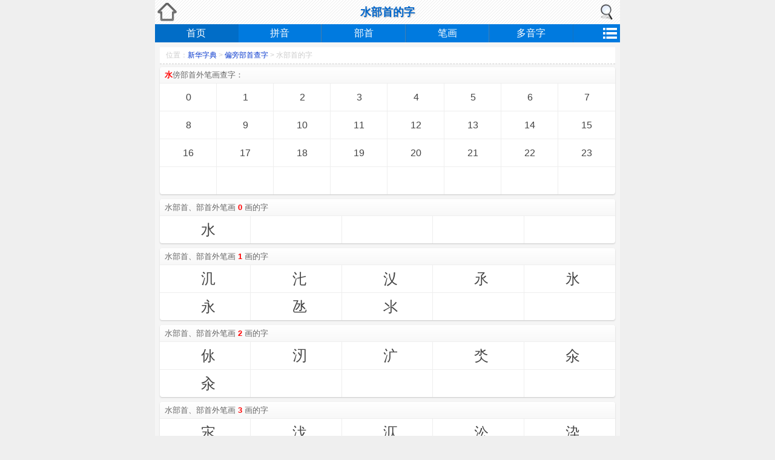

--- FILE ---
content_type: text/html; charset=utf-8
request_url: http://zd.98zw.com/bushou/114.html
body_size: 5876
content:
<!DOCTYPE HTML><html><head>
<meta http-equiv="Content-Type" content="text/html; charset=utf-8" />
<meta name="applicable-device" content="mobile" />
<meta name="viewport" content="width=device-width, initial-scale=1.0, minimum-scale=1.0, maximum-scale=1.0, user-scalable=no" />
<meta name="MobileOptimized" content="320" />
<title>水部首_水部首的字_部首为水的汉字-98在线字典</title>
<meta name="keywords" content="夕部,夕部首,夕部首的字,部首为夕的字,部首为夕的汉字" />
<meta name="description" content="新华字典为您提供夕部,夕部首,夕部首的字,部首为夕的字,部首为夕的汉字,偏旁部首为夕的字,偏旁部首为夕的汉字" />
<link rel="canonical" href="https://zidian.98zw.com/bushou/114.html">
<link href="/statics/css/zidian.css" rel="stylesheet" type="text/css" />
<script src="/statics/js/jquery-1.7.2.min.js"></script>
</head>
<body>
<div id="wrap" class="wrap">
<header><div class="logo"><a href="/" class="home"></a><h1>水部首的字</h1><a href="javascript:void(0);" onclick="showNavSub('searchform')" class="searchico"></a></div>
<nav><a class="cur" href="/">首页</a><a href="/pinyin/" title="拼音查字">拼音</a><a href="/bushou/" title="偏旁部首查字">部首</a><a href="/bihua/" title="笔画查字">笔画</a><a href="/duoyinzi/" title="多音字大全">多音字</a><span></span>
<div class="daohang_list"><ul><li><a href="/hanzijiegou/" title="汉字结构">汉字结构</a><i></i></li><li><a href="/wuxing/" title="汉字五行属性查询">汉字五行</a></li></ul></div></nav>
<div class="search disno" id="searchform"><form id="bdcs-search-form" class="bdcs-search-form" autocomplete="off" target="_blank" method="post" action="/search/"><input type="text" id="bdcs-search-form-input" placeholder="输入字或音查询 如：爱 或 ai" value=""  name="q" ><input type="submit" id="bdcs-search-form-submit" value="查字典" name=""></form></div></header>
<!--script type="text/javascript" src="//apple.98zw.com/production/kfe/hc/l_hxu.js"></script--><main>
<div class="sitemap">位置：<a href="/" title="新华字典在线查字">新华字典</a> &gt; <a href="/bushou/" title="偏旁部首查字">偏旁部首查字</a> &gt; 水部首的字</div>
<div class="box"><div class="title"><b class="red">水</b>傍部首外笔画查字：</div><ul class="txt li8 center"><li><a href="#bh0">0</a></li><li><a href="#bh1">1</a></li><li><a href="#bh2">2</a></li><li><a href="#bh3">3</a></li><li><a href="#bh4">4</a></li><li><a href="#bh5">5</a></li><li><a href="#bh6">6</a></li><li><a href="#bh7">7</a></li><li><a href="#bh8">8</a></li><li><a href="#bh9">9</a></li><li><a href="#bh10">10</a></li><li><a href="#bh11">11</a></li><li><a href="#bh12">12</a></li><li><a href="#bh13">13</a></li><li><a href="#bh14">14</a></li><li><a href="#bh15">15</a></li><li><a href="#bh16">16</a></li><li><a href="#bh17">17</a></li><li><a href="#bh18">18</a></li><li><a href="#bh19">19</a></li><li><a href="#bh20">20</a></li><li><a href="#bh21">21</a></li><li><a href="#bh22">22</a></li><li><a href="#bh23">23</a></li><li></li><li></li><li></li><li></li><li></li><li></li><li></li><li></li></ul></div>
<div class="box"><div class="title">水部首、部首外笔画 <b class="red">0</b> 画的字<a name="bh0"></a></div><ul class="txt zi li5"><li><a href="/6c34.html" title="水的意思">水</a></li><li></li><li></li><li></li><li></li></ul></div><div class="box"><div class="title">水部首、部首外笔画 <b class="red">1</b> 画的字<a name="bh1"></a></div><ul class="txt zi li5"><li><a href="/3cb9.html" title="㲹的意思">㲹</a></li><li><a href="/3cba.html" title="㲺的意思">㲺</a></li><li><a href="/3cbc.html" title="㲼的意思">㲼</a></li><li><a href="/6c36.html" title="氶的意思">氶</a></li><li><a href="/6c37.html" title="氷的意思">氷</a></li><li><a href="/6c38.html" title="永的意思">永</a></li><li><a href="/6c39.html" title="氹的意思">氹</a></li><li><a href="/6c3a.html" title="氺的意思">氺</a></li><li></li><li></li></ul></div><div class="box"><div class="title">水部首、部首外笔画 <b class="red">2</b> 画的字<a name="bh2"></a></div><ul class="txt zi li5"><li><a href="/3cbb.html" title="㲻的意思">㲻</a></li><li><a href="/3cbd.html" title="㲽的意思">㲽</a></li><li><a href="/3cbf.html" title="㲿的意思">㲿</a></li><li><a href="/6c3c.html" title="氼的意思">氼</a></li><li><a href="/6c3d.html" title="氽的意思">氽</a></li><li><a href="/6c46.html" title="汆的意思">汆</a></li><li></li><li></li><li></li><li></li></ul></div><div class="box"><div class="title">水部首、部首外笔画 <b class="red">3</b> 画的字<a name="bh3"></a></div><ul class="txt zi li5"><li><a href="/3cbe.html" title="㲾的意思">㲾</a></li><li><a href="/3cc0.html" title="㳀的意思">㳀</a></li><li><a href="/3cc1.html" title="㳁的意思">㳁</a></li><li><a href="/3cc2.html" title="㳂的意思">㳂</a></li><li><a href="/3cc3.html" title="㳃的意思">㳃</a></li><li><a href="/3cc4.html" title="㳄的意思">㳄</a></li><li><a href="/3cc5.html" title="㳅的意思">㳅</a></li><li><a href="/3cc6.html" title="㳆的意思">㳆</a></li><li><a href="/3cc7.html" title="㳇的意思">㳇</a></li><li><a href="/3cc8.html" title="㳈的意思">㳈</a></li><li><a href="/6c42.html" title="求的意思">求</a></li><li><a href="/6c56.html" title="汖的意思">汖</a></li><li><a href="/6c5e.html" title="汞的意思">汞</a></li><li></li><li></li></ul></div><div class="box"><div class="title">水部首、部首外笔画 <b class="red">4</b> 画的字<a name="bh4"></a></div><ul class="txt zi li5"><li><a href="/3ccd.html" title="㳍的意思">㳍</a></li><li><a href="/3cce.html" title="㳎的意思">㳎</a></li><li><a href="/3ccf.html" title="㳏的意思">㳏</a></li><li><a href="/3cd0.html" title="㳐的意思">㳐</a></li><li><a href="/3cd1.html" title="㳑的意思">㳑</a></li><li><a href="/3cd2.html" title="㳒的意思">㳒</a></li><li><a href="/3cd4.html" title="㳔的意思">㳔</a></li><li><a href="/3cd5.html" title="㳕的意思">㳕</a></li><li><a href="/6c6c.html" title="汬的意思">汬</a></li><li><a href="/6c80.html" title="沀的意思">沀</a></li><li><a href="/6c8a.html" title="沊的意思">沊</a></li><li><a href="/6c93.html" title="沓的意思">沓</a></li><li><a href="/6c9d.html" title="沝的意思">沝</a></li><li></li><li></li></ul></div><div class="box"><div class="title">水部首、部首外笔画 <b class="red">5</b> 画的字<a name="bh5"></a></div><ul class="txt zi li5"><li><a href="/3cd7.html" title="㳗的意思">㳗</a></li><li><a href="/3cd9.html" title="㳙的意思">㳙</a></li><li><a href="/3cda.html" title="㳚的意思">㳚</a></li><li><a href="/3cdb.html" title="㳛的意思">㳛</a></li><li><a href="/3ce0.html" title="㳠的意思">㳠</a></li><li><a href="/6c97.html" title="沗的意思">沗</a></li><li><a href="/6caf.html" title="沯的意思">沯</a></li><li><a href="/6cc9.html" title="泉的意思">泉</a></li><li><a href="/6cf4.html" title="泴的意思">泴</a></li><li><a href="/6cf5.html" title="泵的意思">泵</a></li><li><a href="/6cf6.html" title="泶的意思">泶</a></li><li></li><li></li><li></li><li></li></ul></div><div class="box"><div class="title">水部首、部首外笔画 <b class="red">6</b> 画的字<a name="bh6"></a></div><ul class="txt zi li5"><li><a href="/23ce6.html" class="imgzi"><img src="//img.98zw.com/zidian/pic/20x20/23ce6.gif" width="25" height="25" /></a></li><li><a href="/3ce5.html" title="㳥的意思">㳥</a></li><li><a href="/3ce6.html" title="㳦的意思">㳦</a></li><li><a href="/3ce7.html" title="㳧的意思">㳧</a></li><li><a href="/3ce8.html" title="㳨的意思">㳨</a></li><li><a href="/3cea.html" title="㳪的意思">㳪</a></li><li><a href="/3cec.html" title="㳬的意思">㳬</a></li><li><a href="/3ced.html" title="㳭的意思">㳭</a></li><li><a href="/3cee.html" title="㳮的意思">㳮</a></li><li><a href="/6cf0.html" title="泰的意思">泰</a></li><li><a href="/6d1c.html" title="洜的意思">洜</a></li><li><a href="/6d2f.html" title="洯的意思">洯</a></li><li><a href="/6d46.html" title="浆的意思">浆</a></li><li></li><li></li></ul></div><div class="box"><div class="title">水部首、部首外笔画 <b class="red">7</b> 画的字<a name="bh7"></a></div><ul class="txt zi li5"><li><a href="/3ceb.html" title="㳫的意思">㳫</a></li><li><a href="/3cf4.html" title="㳴的意思">㳴</a></li><li><a href="/3cf5.html" title="㳵的意思">㳵</a></li><li><a href="/3cf6.html" title="㳶的意思">㳶</a></li><li><a href="/3cf7.html" title="㳷的意思">㳷</a></li><li><a href="/3cf9.html" title="㳹的意思">㳹</a></li><li><a href="/3cfa.html" title="㳺的意思">㳺</a></li><li><a href="/3cfb.html" title="㳻的意思">㳻</a></li><li><a href="/3cfd.html" title="㳽的意思">㳽</a></li><li><a href="/3cff.html" title="㳿的意思">㳿</a></li><li><a href="/3d00.html" title="㴀的意思">㴀</a></li><li><a href="/3d01.html" title="㴁的意思">㴁</a></li><li><a href="/3d03.html" title="㴃的意思">㴃</a></li><li><a href="/3d04.html" title="㴄的意思">㴄</a></li><li><a href="/3d06.html" title="㴆的意思">㴆</a></li><li><a href="/3d08.html" title="㴈的意思">㴈</a></li><li><a href="/3d09.html" title="㴉的意思">㴉</a></li><li><a href="/3d0b.html" title="㴋的意思">㴋</a></li><li></li><li></li></ul></div><div class="box"><div class="title">水部首、部首外笔画 <b class="red">8</b> 画的字<a name="bh8"></a></div><ul class="txt zi li5"><li><a href="/23d7d.html" class="imgzi"><img src="//img.98zw.com/zidian/pic/20x20/23d7d.gif" width="25" height="25" /></a></li><li><a href="/23d83.html" class="imgzi"><img src="//img.98zw.com/zidian/pic/20x20/23d83.gif" width="25" height="25" /></a></li><li><a href="/3cfc.html" title="㳼的意思">㳼</a></li><li><a href="/3d07.html" title="㴇的意思">㴇</a></li><li><a href="/3d0f.html" title="㴏的意思">㴏</a></li><li><a href="/3d10.html" title="㴐的意思">㴐</a></li><li><a href="/3d11.html" title="㴑的意思">㴑</a></li><li><a href="/3d12.html" title="㴒的意思">㴒</a></li><li><a href="/3d13.html" title="㴓的意思">㴓</a></li><li><a href="/3d14.html" title="㴔的意思">㴔</a></li><li><a href="/3d15.html" title="㴕的意思">㴕</a></li><li><a href="/3d16.html" title="㴖的意思">㴖</a></li><li><a href="/3d18.html" title="㴘的意思">㴘</a></li><li><a href="/3d19.html" title="㴙的意思">㴙</a></li><li><a href="/3d1a.html" title="㴚的意思">㴚</a></li><li><a href="/3d1b.html" title="㴛的意思">㴛</a></li><li><a href="/3d1c.html" title="㴜的意思">㴜</a></li><li><a href="/3d1d.html" title="㴝的意思">㴝</a></li><li><a href="/6dfc.html" title="淼的意思">淼</a></li><li><a href="/6dfe.html" title="淾的意思">淾</a></li></ul></div><div class="box"><div class="title">水部首、部首外笔画 <b class="red">9</b> 画的字<a name="bh9"></a></div><ul class="txt zi li5"><li><a href="/23e08.html" class="imgzi"><img src="//img.98zw.com/zidian/pic/20x20/23e08.gif" width="25" height="25" /></a></li><li><a href="/3d25.html" title="㴥的意思">㴥</a></li><li><a href="/3d26.html" title="㴦的意思">㴦</a></li><li><a href="/3d28.html" title="㴨的意思">㴨</a></li><li><a href="/3d2a.html" title="㴪的意思">㴪</a></li><li><a href="/3d2b.html" title="㴫的意思">㴫</a></li><li><a href="/3d2c.html" title="㴬的意思">㴬</a></li><li><a href="/3d2d.html" title="㴭的意思">㴭</a></li><li><a href="/3d2e.html" title="㴮的意思">㴮</a></li><li><a href="/3d30.html" title="㴰的意思">㴰</a></li><li><a href="/3d32.html" title="㴲的意思">㴲</a></li><li><a href="/3d33.html" title="㴳的意思">㴳</a></li><li><a href="/3d34.html" title="㴴的意思">㴴</a></li><li><a href="/3d35.html" title="㴵的意思">㴵</a></li><li><a href="/3d36.html" title="㴶的意思">㴶</a></li><li><a href="/3d38.html" title="㴸的意思">㴸</a></li><li><a href="/6e6c.html" title="湬的意思">湬</a></li><li></li><li></li><li></li></ul></div><div class="box"><div class="title">水部首、部首外笔画 <b class="red">10</b> 画的字<a name="bh10"></a></div><ul class="txt zi li5"><li><a href="/23e62.html" class="imgzi"><img src="//img.98zw.com/zidian/pic/20x20/23e62.gif" width="25" height="25" /></a></li><li><a href="/23e64.html" class="imgzi"><img src="//img.98zw.com/zidian/pic/20x20/23e64.gif" width="25" height="25" /></a></li><li><a href="/23e6d.html" class="imgzi"><img src="//img.98zw.com/zidian/pic/20x20/23e6d.gif" width="25" height="25" /></a></li><li><a href="/3d3c.html" title="㴼的意思">㴼</a></li><li><a href="/3d3d.html" title="㴽的意思">㴽</a></li><li><a href="/3d3e.html" title="㴾的意思">㴾</a></li><li><a href="/3d3f.html" title="㴿的意思">㴿</a></li><li><a href="/3d40.html" title="㵀的意思">㵀</a></li><li><a href="/3d42.html" title="㵂的意思">㵂</a></li><li><a href="/3d43.html" title="㵃的意思">㵃</a></li><li><a href="/3d44.html" title="㵄的意思">㵄</a></li><li><a href="/3d45.html" title="㵅的意思">㵅</a></li><li><a href="/3d46.html" title="㵆的意思">㵆</a></li><li><a href="/6ece.html" title="滎的意思">滎</a></li><li></li></ul></div><div class="box"><div class="title">水部首、部首外笔画 <b class="red">11</b> 画的字<a name="bh11"></a></div><ul class="txt zi li5"><li><a href="/23ed0.html" class="imgzi"><img src="//img.98zw.com/zidian/pic/20x20/23ed0.gif" width="25" height="25" /></a></li><li><a href="/23ee3.html" class="imgzi"><img src="//img.98zw.com/zidian/pic/20x20/23ee3.gif" width="25" height="25" /></a></li><li><a href="/3d4a.html" title="㵊的意思">㵊</a></li><li><a href="/3d4b.html" title="㵋的意思">㵋</a></li><li><a href="/3d4c.html" title="㵌的意思">㵌</a></li><li><a href="/3d4d.html" title="㵍的意思">㵍</a></li><li><a href="/3d4e.html" title="㵎的意思">㵎</a></li><li><a href="/3d4f.html" title="㵏的意思">㵏</a></li><li><a href="/3d50.html" title="㵐的意思">㵐</a></li><li><a href="/3d51.html" title="㵑的意思">㵑</a></li><li><a href="/3d52.html" title="㵒的意思">㵒</a></li><li><a href="/3d53.html" title="㵓的意思">㵓</a></li><li><a href="/3d54.html" title="㵔的意思">㵔</a></li><li><a href="/3d55.html" title="㵕的意思">㵕</a></li><li><a href="/3d57.html" title="㵗的意思">㵗</a></li><li><a href="/6ed5.html" title="滕的意思">滕</a></li><li><a href="/6f00.html" title="漀的意思">漀</a></li><li><a href="/6f10.html" title="漐的意思">漐</a></li><li><a href="/6f26.html" title="漦的意思">漦</a></li><li><a href="/6f3f.html" title="漿的意思">漿</a></li><li><a href="/6f41.html" title="潁的意思">潁</a></li><li></li><li></li><li></li><li></li></ul></div><div class="box"><div class="title">水部首、部首外笔画 <b class="red">12</b> 画的字<a name="bh12"></a></div><ul class="txt zi li5"><li><a href="/23f4d.html" class="imgzi"><img src="//img.98zw.com/zidian/pic/20x20/23f4d.gif" width="25" height="25" /></a></li><li><a href="/3d58.html" title="㵘的意思">㵘</a></li><li><a href="/3d5d.html" title="㵝的意思">㵝</a></li><li><a href="/3d5e.html" title="㵞的意思">㵞</a></li><li><a href="/3d61.html" title="㵡的意思">㵡</a></li><li><a href="/3d62.html" title="㵢的意思">㵢</a></li><li><a href="/3d63.html" title="㵣的意思">㵣</a></li><li><a href="/3d64.html" title="㵤的意思">㵤</a></li><li><a href="/3d65.html" title="㵥的意思">㵥</a></li><li><a href="/3d66.html" title="㵦的意思">㵦</a></li><li><a href="/3d67.html" title="㵧的意思">㵧</a></li><li><a href="/3d69.html" title="㵩的意思">㵩</a></li><li><a href="/3d6a.html" title="㵪的意思">㵪</a></li><li><a href="/3d6b.html" title="㵫的意思">㵫</a></li><li><a href="/3d6c.html" title="㵬的意思">㵬</a></li><li><a href="/3d6d.html" title="㵭的意思">㵭</a></li><li><a href="/3d6e.html" title="㵮的意思">㵮</a></li><li><a href="/6f83.html" title="澃的意思">澃</a></li><li></li><li></li></ul></div><div class="box"><div class="title">水部首、部首外笔画 <b class="red">13</b> 画的字<a name="bh13"></a></div><ul class="txt zi li5"><li><a href="/23fca.html" class="imgzi"><img src="//img.98zw.com/zidian/pic/20x20/23fca.gif" width="25" height="25" /></a></li><li><a href="/23fd2.html" class="imgzi"><img src="//img.98zw.com/zidian/pic/20x20/23fd2.gif" width="25" height="25" /></a></li><li><a href="/23ff4.html" class="imgzi"><img src="//img.98zw.com/zidian/pic/20x20/23ff4.gif" width="25" height="25" /></a></li><li><a href="/3d68.html" title="㵨的意思">㵨</a></li><li><a href="/3d6f.html" title="㵯的意思">㵯</a></li><li><a href="/3d70.html" title="㵰的意思">㵰</a></li><li><a href="/3d71.html" title="㵱的意思">㵱</a></li><li><a href="/3d72.html" title="㵲的意思">㵲</a></li><li><a href="/3d73.html" title="㵳的意思">㵳</a></li><li><a href="/3d74.html" title="㵴的意思">㵴</a></li><li><a href="/3d75.html" title="㵵的意思">㵵</a></li><li><a href="/3d77.html" title="㵷的意思">㵷</a></li><li><a href="/3d78.html" title="㵸的意思">㵸</a></li><li><a href="/3d79.html" title="㵹的意思">㵹</a></li><li><a href="/3d7a.html" title="㵺的意思">㵺</a></li><li><a href="/3d7b.html" title="㵻的意思">㵻</a></li><li><a href="/6fa9.html" title="澩的意思">澩</a></li><li><a href="/6fcc.html" title="濌的意思">濌</a></li><li></li><li></li></ul></div><div class="box"><div class="title">水部首、部首外笔画 <b class="red">14</b> 画的字<a name="bh14"></a></div><ul class="txt zi li5"><li><a href="/24024.html" class="imgzi"><img src="//img.98zw.com/zidian/pic/20x20/24024.gif" width="25" height="25" /></a></li><li><a href="/3d7d.html" title="㵽的意思">㵽</a></li><li><a href="/3d7e.html" title="㵾的意思">㵾</a></li><li><a href="/3d7f.html" title="㵿的意思">㵿</a></li><li><a href="/3d81.html" title="㶁的意思">㶁</a></li><li><a href="/6ff7.html" title="濷的意思">濷</a></li><li></li><li></li><li></li><li></li></ul></div><div class="box"><div class="title">水部首、部首外笔画 <b class="red">15</b> 画的字<a name="bh15"></a></div><ul class="txt zi li5"><li><a href="/24070.html" class="imgzi"><img src="//img.98zw.com/zidian/pic/20x20/24070.gif" width="25" height="25" /></a></li><li><a href="/24086.html" class="imgzi"><img src="//img.98zw.com/zidian/pic/20x20/24086.gif" width="25" height="25" /></a></li><li><a href="/3d84.html" title="㶄的意思">㶄</a></li><li><a href="/3d85.html" title="㶅的意思">㶅</a></li><li><a href="/3d86.html" title="㶆的意思">㶆</a></li><li><a href="/3d87.html" title="㶇的意思">㶇</a></li><li><a href="/3d88.html" title="㶈的意思">㶈</a></li><li></li><li></li><li></li></ul></div><div class="box"><div class="title">水部首、部首外笔画 <b class="red">16</b> 画的字<a name="bh16"></a></div><ul class="txt zi li5"><li><a href="/3d8c.html" title="㶌的意思">㶌</a></li><li><a href="/3d8d.html" title="㶍的意思">㶍</a></li><li><a href="/3d8e.html" title="㶎的意思">㶎</a></li><li><a href="/3d91.html" title="㶑的意思">㶑</a></li><li><a href="/702a.html" title="瀪的意思">瀪</a></li></ul></div><div class="box"><div class="title">水部首、部首外笔画 <b class="red">17</b> 画的字<a name="bh17"></a></div><ul class="txt zi li5"><li><a href="/240ec.html" class="imgzi"><img src="//img.98zw.com/zidian/pic/20x20/240ec.gif" width="25" height="25" /></a></li><li><a href="/240ed.html" class="imgzi"><img src="//img.98zw.com/zidian/pic/20x20/240ed.gif" width="25" height="25" /></a></li><li><a href="/240f4.html" class="imgzi"><img src="//img.98zw.com/zidian/pic/20x20/240f4.gif" width="25" height="25" /></a></li><li><a href="/240f7.html" class="imgzi"><img src="//img.98zw.com/zidian/pic/20x20/240f7.gif" width="25" height="25" /></a></li><li><a href="/3d92.html" title="㶒的意思">㶒</a></li><li><a href="/3d93.html" title="㶓的意思">㶓</a></li><li><a href="/3d94.html" title="㶔的意思">㶔</a></li><li><a href="/3d95.html" title="㶕的意思">㶕</a></li><li><a href="/3d96.html" title="㶖的意思">㶖</a></li><li><a href="/3d98.html" title="㶘的意思">㶘</a></li></ul></div><div class="box"><div class="title">水部首、部首外笔画 <b class="red">18</b> 画的字<a name="bh18"></a></div><ul class="txt zi li5"><li><a href="/2412b.html" class="imgzi"><img src="//img.98zw.com/zidian/pic/20x20/2412b.gif" width="25" height="25" /></a></li><li><a href="/3d97.html" title="㶗的意思">㶗</a></li><li><a href="/3d9a.html" title="㶚的意思">㶚</a></li><li></li><li></li></ul></div><div class="box"><div class="title">水部首、部首外笔画 <b class="red">19</b> 画的字<a name="bh19"></a></div><ul class="txt zi li5"><li><a href="/3d9b.html" title="㶛的意思">㶛</a></li><li><a href="/7053.html" title="灓的意思">灓</a></li><li></li><li></li><li></li></ul></div><div class="box"><div class="title">水部首、部首外笔画 <b class="red">20</b> 画的字<a name="bh20"></a></div><ul class="txt zi li5"><li><a href="/2414a.html" class="imgzi"><img src="//img.98zw.com/zidian/pic/20x20/2414a.gif" width="25" height="25" /></a></li><li><a href="/3d9e.html" title="㶞的意思">㶞</a></li><li><a href="/3d9f.html" title="㶟的意思">㶟</a></li><li></li><li></li></ul></div><div class="box"><div class="title">水部首、部首外笔画 <b class="red">21</b> 画的字<a name="bh21"></a></div><ul class="txt zi li5"><li><a href="/24164.html" class="imgzi"><img src="//img.98zw.com/zidian/pic/20x20/24164.gif" width="25" height="25" /></a></li><li></li><li></li><li></li><li></li></ul></div><div class="box"><div class="title">水部首、部首外笔画 <b class="red">22</b> 画的字<a name="bh22"></a></div><ul class="txt zi li5"><li><a href="/24169.html" class="imgzi"><img src="//img.98zw.com/zidian/pic/20x20/24169.gif" width="25" height="25" /></a></li><li><a href="/3da0.html" title="㶠的意思">㶠</a></li><li></li><li></li><li></li></ul></div><div class="box"><div class="title">水部首、部首外笔画 <b class="red">23</b> 画的字<a name="bh23"></a></div><ul class="txt zi li5"><li><a href="/7065.html" title="灥的意思">灥</a></li><li></li><li></li><li></li><li></li></ul></div><div class="box"><div class="title">笔画为"<b class="red">4</b>"的部首</div><ul class="txt li5 center"><li><a href="/bushou/81.html"  title="贝部首的字">贝</a></li><li><a href="/bushou/82.html"  title="比部首的字">比</a></li><li><a href="/bushou/83.html"  title="灬部首的字">灬</a></li><li><a href="/bushou/84.html"  title="长部首的字">长</a></li><li><a href="/bushou/85.html"  title="车部首的字">车</a></li><li><a href="/bushou/86.html"  title="歹部首的字">歹</a></li><li><a href="/bushou/87.html"  title="斗部首的字">斗</a></li><li><a href="/bushou/88.html"  title="厄部首的字">厄</a></li><li><a href="/bushou/89.html"  title="方部首的字">方</a></li><li><a href="/bushou/90.html"  title="风部首的字">风</a></li><li><a href="/bushou/91.html"  title="父部首的字">父</a></li><li><a href="/bushou/92.html"  title="戈部首的字">戈</a></li><li><a href="/bushou/93.html"  title="户部首的字">户</a></li><li><a href="/bushou/94.html"  title="火部首的字">火</a></li><li><a href="/bushou/95.html"  title="旡部首的字">旡</a></li><li><a href="/bushou/96.html"  title="见部首的字">见</a></li><li><a href="/bushou/97.html"  title="斤部首的字">斤</a></li><li><a href="/bushou/98.html"  title="耂部首的字">耂</a></li><li><a href="/bushou/99.html"  title="毛部首的字">毛</a></li><li><a href="/bushou/100.html"  title="木部首的字">木</a></li><li><a href="/bushou/101.html"  title="牛部首的字">牛</a></li><li><a href="/bushou/102.html"  title="牜部首的字">牜</a></li><li><a href="/bushou/103.html"  title="片部首的字">片</a></li><li><a href="/bushou/104.html"  title="攴部首的字">攴</a></li><li><a href="/bushou/105.html"  title="攵部首的字">攵</a></li><li><a href="/bushou/106.html"  title="气部首的字">气</a></li><li><a href="/bushou/107.html"  title="欠部首的字">欠</a></li><li><a href="/bushou/108.html"  title="犬部首的字">犬</a></li><li><a href="/bushou/109.html"  title="日部首的字">日</a></li><li><a href="/bushou/110.html"  title="氏部首的字">氏</a></li><li><a href="/bushou/111.html"  title="礻部首的字">礻</a></li><li><a href="/bushou/112.html"  title="手部首的字">手</a></li><li><a href="/bushou/113.html"  title="殳部首的字">殳</a></li><li><a href="/bushou/114.html"  title="水部首的字">水</a></li><li><a href="/bushou/115.html"  title="瓦部首的字">瓦</a></li><li><a href="/bushou/116.html"  title="王部首的字">王</a></li><li><a href="/bushou/117.html"  title="韦部首的字">韦</a></li><li><a href="/bushou/118.html"  title="文部首的字">文</a></li><li><a href="/bushou/119.html"  title="毋部首的字">毋</a></li><li><a href="/bushou/120.html"  title="心部首的字">心</a></li><li><a href="/bushou/121.html"  title="牙部首的字">牙</a></li><li><a href="/bushou/122.html"  title="爻部首的字">爻</a></li><li><a href="/bushou/123.html"  title="曰部首的字">曰</a></li><li><a href="/bushou/124.html"  title="月部首的字">月</a></li><li><a href="/bushou/125.html"  title="爫部首的字">爫</a></li><li><a href="/bushou/126.html"  title="支部首的字">支</a></li><li><a href="/bushou/127.html"  title="止部首的字">止</a></li><li><a href="/bushou/128.html"  title="爪部首的字">爪</a></li><li><a href="/bushou/251.html"  title="卝部首的字">卝</a></li><li><a href="/bushou/254.html"  title="尣部首的字">尣</a></li></ul></div>
</main>
<script type="text/javascript" src="//apple.98zw.com/source/j/edgb_k/common/gw/n.js"></script>
<section><div class="box"><div class="title">大家都在查的字典：</div>
 <ul class="txt2" id="relat1"><li><a href="https://zd.98zw.com/cy/dongshanxinuo.html" title="东闪西挪的意思">东闪西挪的意思</a></li><li><a href="https://zd.98zw.com/cy/gushi/haolongshaishu.html" title="郝隆晒书的故事">郝隆晒书的故事</a></li><li><a href="https://zd.98zw.com/cy/jielong/shenzidili.html" title="深自砥砺成语接龙">深自砥砺成语接龙</a></li><li><a href="https://zd.98zw.com/cy/jielong/chuanzhenzouxian.html" title="穿针走线成语接龙">穿针走线成语接龙</a></li><li><a href="https://zd.98zw.com/5144.html" title="兄">兄</a></li><li><a href="https://zd.98zw.com/duyin/9905.html" title="餅的读音">餅的读音</a></li><li><a href="https://zd.98zw.com/cy/luanshixiongnian.html" title="乱世凶年的意思">乱世凶年的意思</a></li><li><a href="https://zd.98zw.com/tongyinzi/5cc1.html" title="峁的同音字">峁的同音字</a></li><li><a href="https://zd.98zw.com/bihua/8d32.html" title="贲的笔画">贲的笔画</a></li><li><a href="https://zd.98zw.com/wubi/74ef.html" title="瓯的五笔">瓯的五笔</a></li></ul>
<ul class="txt disno"  id="relat2"><li><a href="https://zd.98zw.com/cy/gushi/buyizhicai.html" title="不义之财的故事">不义之财的故事</a></li><li><a href="https://zd.98zw.com/wuxing/68e0.html" title="棠的五行">棠的五行</a></li><li><a href="https://zd.98zw.com/tongyinzi/8b55.html" title="譕的同音字">譕的同音字</a></li><li><a href="https://zd.98zw.com/6c0c.html" title="氌">氌</a></li><li><a href="https://zd.98zw.com/duyin/8d6f.html" title="赯的读音">赯的读音</a></li><li><a href="https://zd.98zw.com/duyin/7039.html" title="瀹的读音">瀹的读音</a></li><li><a href="https://zd.98zw.com/wuxing/7453.html" title="瑓的五行">瑓的五行</a></li><li><a href="https://zd.98zw.com/tongyinzi/5b1c.html" title="嬜的同音字">嬜的同音字</a></li><li><a href="https://zd.98zw.com/tongyinzi/4aa4.html" title="䪤的同音字">䪤的同音字</a></li><li><a href="https://zd.98zw.com/wuxing/6df7.html" title="混的五行">混的五行</a></li></ul>
</div></section>
<footer><p>汉语字典在线查询,康熙字典、新华字典在线查字！</p><p class="f12">Copyright &copy; 2016-2018 zd.98zw.com All Rights Reserved</p></footer>
<div class="disno"><script>
var _hmt = _hmt || [];
(function() {
  var hm = document.createElement("script");
  hm.src = "https://hm.baidu.com/hm.js?990e8a794d5e69e3e9674ccd81fe4243";
  var s = document.getElementsByTagName("script")[0]; 
  s.parentNode.insertBefore(hm, s);
})();
</script>
</div>
<script>
$("header nav span").on("click",function(){$(this).parents("header nav").find(".daohang_list").toggle();});
(function(){
	$("body").append("<div id='top_scroll' style='position:fixed;right:10px;bottom:50px;cursor:pointer;display:none;'><img style='width:40px;height:40px;' src='/statics/images/gotop.png'></div>");
	var height=$(window).height();
	$(window).scroll(function(){
		var top=$(window).scrollTop();
		if( top>height) $("#top_scroll").show();
		else $("#top_scroll").hide();})
	$("#top_scroll").on("click",function(){window.scroll(0,0);$("#top_scroll").hide();})})();
</script>
<!--百度推送代码-->
<script>
(function(){var bp = document.createElement('script');
    var curProtocol = window.location.protocol.split(':')[0];
    if (curProtocol === 'https') bp.src = 'https://zz.bdstatic.com/linksubmit/push.js';        
    else bp.src = 'http://push.zhanzhang.baidu.com/push.js';
    var s = document.getElementsByTagName("script")[0];
    s.parentNode.insertBefore(bp, s);})();
</script>
</div></body>
</html>	

--- FILE ---
content_type: text/css
request_url: http://zd.98zw.com/statics/css/zidian.css
body_size: 3502
content:
body,h1,h2,h3,h4,h5,h6,dl,dt,dd,ul,ol,li,th,td,p,blockquote,pre,form,fieldset,legend,input,button,textarea,hr,div{margin:0;padding:0}
article, aside, details, figcaption, figure, footer, header, hgroup, menu, main, nav, section, summary,content{display:block; margin:0; padding:0;}
body{background:#efefef;}
*{font-family: "Hiragino Sans GB","Microsoft YaHei","΢���ź�",tahoma,arial,simsun,"����"; color:#333;}
a{font-size:16px;color:#3b5998; text-decoration:none;}
input,select,textarea{-webkit-appearance:none;}
table{border-collapse:collapse;border-spacing:0; font-size:12px}
.red{color:#F00}
.blue{color:#4899be}
a.red,.red,.red a{color:red}
a.blue,.blue,.blue a{color:blue}
.disno{display:none}
.mt10{margin-top:10px}
.clearfix:after{content:".";display:block;height:0;clear:both;visibility:hidden}
.clearfix{zoom:1}
a,.but,.inp,select,textarea{outline:none;blur:expression(this.onFocus=this.blur());-webkit-tap-highlight-color:rgba(0,0,0,0);}
.cont:after,.box:after,ul.txt:after,.pages:after{display:block;clear:both;visibility:hidden;height:0;content:''}
.cont,.box,.pages,ul.applist,ul.txt,.clearfix{zoom:1}
ul.tools li{float:left;width:31%;height:120px;text-align:center;background-color:#f8f7f5;margin:8px 0 0 8px}
ul.tools li a{position:relative;width:100%;display:block;margin:0 auto;text-decoration:none;height:100%;-moz-background-size:72px 72px;-webkit-background-size:72px 72px;-o-background-size:72px 72px; background-size:72px 72px;background-repeat:no-repeat;background-position:center 12px;}
.clearfix:after{content:".";display:block;height:0;clear:both;visibility:hidden;}
.wrap { min-width: 320px; max-width: 768px; margin: 0 auto; background: #f5f5f5; overflow: hidden; position: relative; }
header .logo{ background:#ffffff; height:40px; overflow:hidden; background:url("../images/header-bg.png") repeat scroll 0 0 #fff;text-align:center;position:relative; line-height:40px; font-size:18px; font-weight:600;}
header .logo h1,header .logo a{display:block;font-size:18px;line-height:40px;font-weight:600;text-shadow:1px 1px 2px rgba(0,0,0,0.25);color:#0066cb}
header .logo .home{background:url("../images/nav_home.png") 0px 0px no-repeat; background-size:100% 100%;display:block;height:40px;width:40px;position:absolute;left:0;top:0;}
header .logo .searchico{background:url("../images/search.png") 0px 4px no-repeat; background-size:80% 80%;display:block;height:35px;width:35px;position:absolute;right:0;top:2px;}
header .search{position:relative;background-color:#ececec;padding:5px; padding-top:0px;}
header .search form{background-color:#fff;border:1px solid #bcc3cc;display:-webkit-box;-webkit-box-align:center;outline:0;font-size:100%;font:inherit;vertical-align:baseline}
.tc_form input,.tc_form button{vertical-align:middle}
header .search input[type=text]{border:1px solid #e1e6ed;display:block;font-size:15px;line-height:35px;height:33px;padding:0;text-indent:12px;-webkit-box-flex:1;-webkit-box-shadow:inset 0 1px 1px rgba(200,200,255,.3),inset 1px 1px 1px rgba(200,200,255,.3),inset -1px 0 1px rgba(200,200,200,.3),inset 1px -1px 1px rgba(200,168,236,.3);outline:0}
header .search input[type=text]{border:0;-webkit-border-radius:0;line-height:38px;height:38px;text-indent:6px;-webkit-box-shadow:none}
header .search input[type=submit]{background-image:-webkit-linear-gradient(top,#FFF 0,#fbfbfb 100%);border:1px solid #bcc3cc;-webkit-border-radius:2px;border-radius:2px;color:#333;cursor:pointer;display:block;font-size:17px;height:35px;line-height:35px;letter-spacing:-2px;margin:0 0 0 8px;outline:0;padding:0;width:75px;-webkit-box-shadow:inset 0 1px 1px rgba(200,200,255,.3),inset 1px 1px 1px rgba(200,200,255,.3),inset -1px 0 1px rgba(200,200,200,.3),inset 1px -1px 1px rgba(200,168,236,.3)}
header .search input[type=submit]{border:0;-webkit-border-radius:0;border-left:1px solid #bcc3cc;margin-left:0;height:38px;line-height:38px;font-size:15px;letter-spacing:normal;-webkit-box-shadow:none;align-items:flex-start;text-align:center;background-color:buttonface;box-sizing:border-box;-webkit-appearance:push-button;-webkit-user-select:none;white-space:pre}
header nav{ height:30px; line-height:30px; background:#007adf; position:relative; margin-bottom:8px;}
header nav a{ width:18%; text-align:center; float:left; font-size:16px; color:#ffffff; border-right:1px solid #1772be; border-left:1px solid #3584c6; margin-left:-2px; font-family:"\534E\6587\7EC6\9ED1",Helvetica,STHeiti STXihei,Microsoft JhengHei,Microsoft YaHei,Arial,sans-serif;}
header nav a:hover{ text-decoration:none;}
header nav a.cur{ background:#016dc7; border-left:1px solid #016dc7; border-right:1px solid #016dc7; line-height:30px; color:#ffffff; position:relative;}
header nav span{ float:right; text-align:center; background:url(../images/more.gif) 2px 6px no-repeat; background-size:75%; width:30px; height:30px;}
header nav .daohang_list{ width:20%; position:absolute; right:0; top:30px; display:none; z-index:2;}
header nav .daohang_list ul{ width:100%; float:left; list-style:none;}
header nav .daohang_list ul li{ width:100%; float:left;}
header nav .daohang_list ul li a{ background:#007adf; width:100%; border-top:1px solid #1772be;}
.sitemap{ font-size:12px; color:#ccc; line-height:27px; height:27px; border-bottom:1px dashed #cfcfcf; background-color:#FFF; margin:0 8px 5px; padding-left:10px;}
.sitemap a{ color:#03C; font-size:12px;}
.fleft{float:left}
.fright{float:right}
.center{text-align:center;}
.f12,.f12 a{font-size:12pt}
.f13,.f13 a{font-size:13pt}
.f14,.f14 a{font-size:14pt}
.f16,.f16 a{font-size:16pt}
.daxie{text-transform:uppercase}
.xiaoxie{text-transform:lowercase}
table thead th,table tbody th{border:1px solid #e5e5e5;background-color:#f8f8f8;font-weight:normal;padding:3px 1px;}
table td{border:1px solid #e5e5e5;padding:3px 2px;word-break:break-all;}
table.center td,table.center th,tr.center td,tr.center th,td.center{text-align:center}
table.nob,table.nob th,table.nob td{border:0}
ul.txt li{position:relative;-moz-box-shadow:-1px 0 0 0 #eee;-webkit-box-shadow:-1px 0 0 0 #eee; box-shadow:-1px 0 0 0 #eee; border-top:1px solid #eee; float:left; overflow:hidden;}
ul.li1 li:nth-child(1),ul.li2 li:nth-child(-n+2),ul.li3 li:nth-child(-n+3),ul.li4 li:nth-child(-n+4),ul.li5 li:nth-child(-n+5),ul.li6 li:nth-child(-n+6),ul.li8 li:nth-child(-n+8){border-top:0;}
ul.li1 li:nth-child(n+1),ul.li2 li:nth-child(2n+1),ul.li3 li:nth-child(3n+1),ul.li4 li:nth-child(4n+1),ul.li5 li:nth-child(5n+1),ul.li6 li:nth-child(6n+1),ul.li8 li:nth-child(8n+1),ul.txt li:nth-child(1){-moz-box-shadow:0 0;-webkit-box-shadow:0 0;box-shadow:0 0;}
ul.li1 li{width:100%;}
ul.li2 li{width:50%;}
ul.li3 li{width:33.33%;}
ul.li4 li{width:25%;}
ul.li5 li{width:20%;}
ul.li6 li{width:16.66%;}
ul.li8 li{width:12.5%;}
ul.txt li{height:45px;}
ul.hanzi li{height:4.5rem; font-size:100%}
.box ul li.more{ width:100%;}
.box ul li.more a{ color:#03C; text-decoration:underline;}
ul.txt li a{height:100%;display:block;text-decoration:none; padding-left:10px;}
ul.hanzi a{font-size:1.5rem!important;text-decoration:none;text-align:center;padding-left:0px;}
ul.hanzi a span{font-size:0.875rem;height:1.60rem; line-height:1.60rem; display:block; color:#999;font-family:arial;}
ul.zi a{font-size:1.5rem!important;text-decoration:none;text-align:center;padding-left:10px;}
ul.txt li,ul.txt li a{line-height:45px;color:#444;cursor:pointer;}
ul.center li a{ padding-left:0px;}
ul.dy li a{ font-size:18px;}
ul.dy li span{ color:#999;font-size:16px;}
div.cont h2 { text-align:center; font-size:18px; border-bottom:1px solid #CCC; padding-bottom:5px;}
div.cont{padding:8px;}
div.cont a{ color:#03C; font-size:16px; margin:0 3px;}
div.cont + div.cont{padding:0 8px 8px;}
div.cont p{margin:8px 0}
div.cont p:nth-child(1){margin-top:0}
.cont img{ max-width:310px;}
.cont h3{ background-color:#f9f9f9; border-bottom:1px solid #ccc; padding:2px 5px; margin:5px -5px 0; font-size:18px; color:#F30;}
.cont,.content{ line-height:165%; font-size:16px;}
.content p{ text-indent:24px;}
.content p.img{text-indent:0px; text-align:center;}
div.box{margin:0 8px 8px;background-color:#fff;}
div.box img{vertical-align:middle}
div.box div.title{font-size:10pt;padding:4px 8px;color:#666;background-color:#fbfbfb;background:-moz-linear-gradient(top, #ffffff,#f8f8f8);background:-webkit-gradient(linear, 0 0, 0 100%, from(#ffffff), to(#f8f8f8));border-top:1px solid #eee;border-bottom:1px solid #eee;}
div.box div.title{border-top:0;-moz-border-radius-topleft:4px;-moz-border-radius-topright:4px;-webkit-border-top-left-radius:4px;-webkit-border-top-right-radius:4px;border-top-left-radius:4px;border-top-right-radius:4px;}
div.box,.shadow,.pages a,.pages span{-moz-box-shadow:0 1px 2px rgba(180, 180, 180, 0.7);-webkit-box-shadow:0 1px 2px rgba(180, 180, 180, 0.7);box-shadow:0 1px 2px rgba(180, 180, 180, 0.7);}
div.box,.pages a,.pages span{-moz-border-radius:4px;-webkit-border-radius:4px;border-radius:4px;}
.pages a,.pages span{font-size:10pt;padding:6px 11px;color:#666;text-align:center;display:inline-block;text-decoration:none;background-color:#fbfbfb;background:-moz-linear-gradient(top, #ffffff,#f8f8f8);background:-webkit-gradient(linear, 0 0, 0 100%, from(#ffffff), to(#f8f8f8));}
.pages span{ background-color:#F60; color:#fff; background:-moz-linear-gradient(top, #ffffff,#f30f30);background:-webkit-gradient(linear, 0 0, 0 100%, from(#ffffff), to(#f30f30));}
.pages a+a,.pages a+span,.pages span+a{margin-left:7px}
footer{background:#fff;padding:10px 0;position:relative;font-size:15px;border-top:2px solid #c7d3da;line-height:1.6}
footer p{ text-align:center;}
footer .f12{font-size:12px;color:#999;text-align:center;margin-top:8px}
footer .back-top{color:#fa0;font-size:20px;margin:0 auto;display:block}
.mb8{ margin-bottom:8px;}
.cont .jiben{ margin-bottom:10px;}
.cont .jiben dt{ float:left; text-align:center; height:100px; width:50%;}
.cont .jiben dt div{width:100px; height:100px; background:url(../images/100.gif) no-repeat; margin:0 auto}
.cont .jiben dt img{ margin-bottom:3px;}
.cont .jiben dd{ width:50%; float:left; height:27px; line-height:27px; overflow:hidden; border-bottom:1px dashed #efefef;}
.cont .jiben span{ color:#999;}
.cont .jiben dd.w100{ width:100%;}
#gotop{position:fixed;width:45px;height:45px;bottom:60px;right:10px;background:#fff url(../images/gotop.png) center center no-repeat;-moz-opacity:0.70;opacity:0.70;-moz-background-size:45px 45px;-webkit-background-size:45px 45px;-o-background-size:45px 45px;background-size:45px 45px;z-index:999;}
i.audio{ background:url(../images/speaker.gif) no-repeat; display:inline-block; width:21px; height:17px;}

